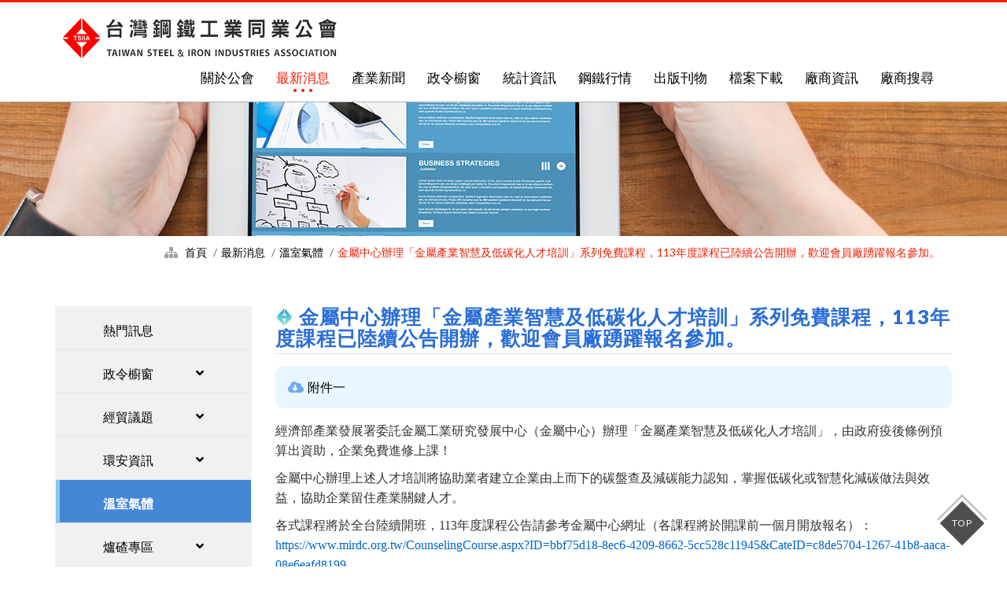

--- FILE ---
content_type: text/html; charset=utf-8
request_url: https://tsiia.org.tw/news_detail.php?nid=2718
body_size: 4613
content:

<!DOCTYPE html>
<html lang="zh-Hant-TW">
<head>

<title>最新消息 ∣ 台灣鋼鐵工業同業公會</title>
<meta charset="utf-8">
<meta http-equiv="X-UA-Compatible" content="IE=edge,chrome=1" >
<meta name="viewport" content="width=device-width, initial-scale=1.0" />
<meta name="description" content="1963年11月30日正式成立，定名為「台灣區鋼鐵工業同業公會」。鋼鐵工業係屬基本工業，為謀鋼鐵工業之團結與發展，協助政府經濟建設及爭取國家外匯，並協調同業關係，增進共同利益為宗旨。" />
<meta name="keywords" content="鋼鐵公會,tsiia,鋼鐵工業,鑄鋼,不銹鋼" />
<meta name="robots" content="all" />

<meta property="og:site_name" content="台灣鋼鐵工業同業公會"/>
<meta property="og:url" content="" />
<meta property="og:type" content="website" />
<meta property="og:title" content="金屬中心辦理「金屬產業智慧及低碳化人才培訓」系列免費課程，113年度課程已陸續公告開辦，歡迎會員廠踴躍報名參加。 - 最新消息 ∣ 台灣鋼鐵工業同業公會"/>
<meta property="og:image" content=""/>
<link rel="shortcut icon" href="favicon.ico" type="image/x-icon" />

<script language="javascript">
/*if (top.location != location) top.location.href = location.href;*/
</script><script src="js/jquery-1.11.1.min.js"></script>
<link href="js/bootstrap/bootstrap.min.css" rel="stylesheet">
<link href="js/component.css" rel="stylesheet">
<link href="js/wow/animate.css" rel="stylesheet">

<link href="css/fontawesome-all.css" rel="stylesheet">
<link href="css/style.css?1769903749" rel="stylesheet">

<!--[if lt IE 9]>
<script src="assets/html5shiv.min.js"></script>
<script src="assets/respond.min.js"></script>
<![endif]-->

<script src="manage/js/area.js"></script>
<script src='https://www.google.com/recaptcha/api.js?hl=zh-tw'></script>

<!-- Page level plugins -->
<script src="js/chart/Chart.min.js"></script>
<script type='text/javascript'>
var backgroundColor = [
                'rgba(0, 92, 175, 0.2)',
                'rgba(199, 8, 8, 0.2)',
                'rgba(255, 206, 86, 0.2)',
                'rgba(0, 161, 170, 0.2)',
                'rgba(153, 102, 255, 0.2)',
                'rgba(255, 159, 64, 0.2)'
            ];
var borderColor = [
                'rgba(0, 92, 175, 1)',
                'rgba(199, 8, 8, 1)',
                'rgba(255, 206, 86, 1)',
                'rgba(0, 161, 170, 1)',
                'rgba(153, 102, 255, 1)',
                'rgba(255, 159, 64, 1)'
            ];
  
</script>


<!-- Global site tag (gtag.js) - Google Analytics -->

<script async src="https://www.googletagmanager.com/gtag/js?id=UA-164806927-1"></script>
<script>
  window.dataLayer = window.dataLayer || [];
  function gtag(){dataLayer.push(arguments);}
  gtag('js', new Date());
  gtag('config', 'UA-164806927-1');
</script>

<!-- Google Tag Manager -->
<script>(function(w,d,s,l,i){w[l]=w[l]||[];w[l].push({'gtm.start':
new Date().getTime(),event:'gtm.js'});var f=d.getElementsByTagName(s)[0],
j=d.createElement(s),dl=l!='dataLayer'?'&l='+l:'';j.async=true;j.src=
'https://www.googletagmanager.com/gtm.js?id='+i+dl;f.parentNode.insertBefore(j,f);
})(window,document,'script','dataLayer','GTM-KDHCWMX');</script>
<!-- End Google Tag Manager -->

<!-- Google Tag Manager (noscript) -->
<noscript><iframe src="https://www.googletagmanager.com/ns.html?id=GTM-KDHCWMX"
height="0" width="0" style="display:none;visibility:hidden"></iframe></noscript>
<!-- End Google Tag Manager (noscript) --></head>

<body  >
<header class="header">
    <nav class="navbar navbar-custom navbar-fixed-top" role="navigation">
        <div class="container">
            <div class="navbar-header">
                <button type="button" class="navbar-toggle" data-toggle="collapse" data-target=".navbar-main-collapse">
                    <span class="icon-bar line1"></span>
                    <span class="icon-bar line2"></span>
                    <span class="icon-bar line3"></span>
                </button>
                <a href="./" class="navbar-brand page-scroll logoBox" alt="台灣鋼鐵工業同業公會"></a>
            </div>

            <div class="collapse navbar-collapse navbar-right navbar-main-collapse">
                <ul class="nav navbar-nav cl-effect-13">
                    <li>
                        <a href="about.php" alt="關於公會" title="關於公會">關於公會</a>
                    </li>
                    <li class="active">
                        <a href="news.php" alt="最新消息" title="最新消息">最新消息</a>
                    </li>
                    <li>
                        <a href="news2.php" alt="產業新聞" title="產業新聞">產業新聞</a>
                    </li>
                    <li>
                        <a href="news.php?cid=2" alt="政令櫥窗" title="政令櫥窗">政令櫥窗</a>
                    </li>
                    <li>
                        <a href="member_login3.php" alt="統計資訊" title="統計資訊">統計資訊</a>
                    </li>

					                    <li>
                        <a href="member_login5.php" alt="鋼鐵行情" title="鋼鐵行情">鋼鐵行情</a>
                    </li>
                    
                    <li>
                        <a href="publish.php" alt="出版刊物" title="出版刊物">出版刊物</a>
                    </li>
                    <li>
                        <a href="member_login2.php" alt="檔案下載" title="檔案下載">檔案下載</a>
                    </li>
                    <li>
                        <a href="member_login.php" alt="廠商資訊" title="廠商資訊">廠商資訊</a>
                    </li>
                    
                                        <li>
                        <a href="member_search.php" alt="廠商搜尋" title="廠商搜尋">廠商搜尋</a>
                    </li>
                                    </ul>
            </div>
        </div>
    </nav>
</header>

<div class="banner" style="background:url(images/banner/p2.jpg?1769903749) right center/cover no-repeat;"></div>

<section class="root_bg">
    <div class="container">
        <ol class="breadcrumb">
            <li><a href="./">首頁</a></li>
			            <li><a href="news.php">最新消息</a></li>
            <li><a href="news.php?cid=9">溫室氣體</a></li>
            <li class="active">金屬中心辦理「金屬產業智慧及低碳化人才培訓」系列免費課程，113年度課程已陸續公告開辦，歡迎會員廠踴躍報名參加。</li>
                    </ol>
    </div>
</section>

<section class="wrapper">
    <div class="container">
    
        <aside class="sidebar">
	<button type="button" class="navbar-toggle collapsed" data-toggle="collapse" data-target="#sidenav" aria-expanded="false" aria-controls="sidenav">
		<i class="fa fa-list"></i> 最新消息 次選單<i class="fa fa-caret-down"></i>
    </button>
    <div id="sidenav" class="collapse in">
		<ul class="nav navbar" id="miSider">
		                        <li class="panel">
            	<a href="news.php?cid=1" title="熱門訊息">熱門訊息</a>
           	            </li>
                        <li class="panel">
            	<a href="#subMenu-2" onClick="location.href='news.php?cid=2';" data-toggle="collapse" data-parent="#miSider" title="政令櫥窗">政令櫥窗<span class="creat"></span></a>
           	                <ul id="subMenu-2" class="submenu collapse">
           	                    <li ><a href="news.php?cid2=32">國內法令新規</a>
           	                    <li ><a href="news.php?cid2=33">國外法令新規</a>
           	                    <li ><a href="news.php?cid2=17">政令宣導</a>
           	                    <li ><a href="news.php?cid2=18">意見徵詢</a>
           	                </ul>
           	            </li>
                        <li class="panel">
            	<a href="#subMenu-3" onClick="location.href='news.php?cid=3';" data-toggle="collapse" data-parent="#miSider" title="經貿議題">經貿議題<span class="creat"></span></a>
           	                <ul id="subMenu-3" class="submenu collapse">
           	                    <li ><a href="news.php?cid2=34">亞洲</a>
           	                    <li ><a href="news.php?cid2=35">東南亞</a>
           	                    <li ><a href="news.php?cid2=36">歐洲</a>
           	                    <li ><a href="news.php?cid2=37">美洲</a>
           	                    <li ><a href="news.php?cid2=38">大洋洲</a>
           	                    <li ><a href="news.php?cid2=39">非洲及中東</a>
           	                    <li ><a href="news.php?cid2=40">論文報告</a>
           	                </ul>
           	            </li>
                        <li class="panel">
            	<a href="#subMenu-4" onClick="location.href='news.php?cid=4';" data-toggle="collapse" data-parent="#miSider" title="環安資訊">環安資訊<span class="creat"></span></a>
           	                <ul id="subMenu-4" class="submenu collapse">
           	                    <li ><a href="news.php?cid2=7">爐碴</a>
           	                    <li ><a href="news.php?cid2=8">工安</a>
           	                    <li ><a href="news.php?cid2=9">環保</a>
           	                    <li ><a href="news.php?cid2=27">其它</a>
           	                </ul>
           	            </li>
                        <li class="panel active">
            	<a href="news.php?cid=9" title="溫室氣體">溫室氣體</a>
           	            </li>
                        <li class="panel">
            	<a href="#subMenu-6" onClick="location.href='news.php?cid=8';" data-toggle="collapse" data-parent="#miSider" title="爐碴專區">爐碴專區<span class="creat"></span></a>
           	                <ul id="subMenu-6" class="submenu collapse">
           	                    <li ><a href="news.php?cid2=41">最新消息</a>
           	                    <li ><a href="news.php?cid2=42">會議活動</a>
           	                    <li ><a href="news.php?cid2=43">爐碴使用手冊及相關研究成果</a>
           	                </ul>
           	            </li>
                        <li class="panel">
            	<a href="#subMenu-7" onClick="location.href='news.php?cid=5';" data-toggle="collapse" data-parent="#miSider" title="會議活動">會議活動<span class="creat"></span></a>
           	                <ul id="subMenu-7" class="submenu collapse">
           	                    <li ><a href="news.php?cid2=29">會議</a>
           	                    <li ><a href="news.php?cid2=22">活動</a>
           	                </ul>
           	            </li>
                        <li class="panel">
            	<a href="news.php?cid=7" title="培訓課程">培訓課程</a>
           	            </li>
                        <li class="panel">
            	<a href="news.php?cid=10" title="問卷調查">問卷調查</a>
           	            </li>
            
            
		        </ul>
    </div>

</aside>

    
        <main>

            <h1 class="mjTit">金屬中心辦理「金屬產業智慧及低碳化人才培訓」系列免費課程，113年度課程已陸續公告開辦，歡迎會員廠踴躍報名參加。</h1>

            <div class="detail_box">
            	
                                <section class="fileBox">
                    <ul>
                        <li><a href="Upload/news/news_202402061734391.pdf" target="_blank" rel="noopener noreferrer" title="附件一">附件一</a></li>                                                                                                                    </ul>
                </section>
                
                                <section class="tx01">
                	                    <p><span style="font-size:16px;"><span style="font-family:微軟正黑體;">經濟部產業發展署委託金屬工業研究發展中心（金屬中心）辦理「金屬產業智慧及低碳化人才培訓」，由政府疫後條例預算出資助，企業免費進修上課！</span></span></p>

<p><span style="font-size:16px;"><span style="font-family:微軟正黑體;">金屬中心辦理上述人才培訓將協助業者建立企業由上而下的碳盤查及減碳能力認知，掌握低碳化或智慧化減碳做法與效益，協助企業留住產業關鍵人才。</span></span></p>

<p><span style="font-size:16px;"><span style="font-family:微軟正黑體;">各式課程將於全台陸續開班，113年度課程公告請參考金屬中心網址（各課程將於開課前一個月開放報名）：<br />
<a href="https://www.mirdc.org.tw/CounselingCourse.aspx?ID=bbf75d18-8ec6-4209-8662-5cc528c11945&amp;CateID=c8de5704-1267-41b8-aaca-08e6eafd8199">https://www.mirdc.org.tw/CounselingCourse.aspx?ID=bbf75d18-8ec6-4209-8662-5cc528c11945&amp;CateID=c8de5704-1267-41b8-aaca-08e6eafd8199</a></span></span></p>

<p><span style="font-size:16px;"><span style="font-family:微軟正黑體;">課程聯絡窗口如下：</span></span></p>

<ul>
	<li><span style="font-size:16px;"><span style="font-family:微軟正黑體;"><strong>低碳化講習班</strong>：何小姐 05-291-9925 #8867</span></span></li>
	<li><span style="font-size:16px;"><span style="font-family:微軟正黑體;"><strong>低碳化碳盤查種子班</strong>：吳小姐 07-351-3121 #2407</span></span></li>
	<li><span style="font-size:16px;"><span style="font-family:微軟正黑體;"><strong>低碳化碳足跡進階班</strong>：傅小姐 02-2701-3181 #302</span></span></li>
	<li><span style="font-size:16px;"><span style="font-family:微軟正黑體;"><strong>智慧化通識班</strong>：高先生 17-351-3121 #3534</span></span></li>
	<li><span style="font-size:16px;"><span style="font-family:微軟正黑體;"><strong>iPAS淨零碳精修班（113年度新增開辦，符合條件可獲得初級iPAS淨零碳規劃管理師報考機會1次）</strong>：傅小姐 02-2701-3181 #302</span></span></li>
</ul>

<p><br />
</p>                </section>
                                
                                
                                
                                
                                
            </div>
            
            <div class="btnWrap">
            	<a href="news.php?cid2=1&Page=0" class="btn_red" title="回列表">回列表</a>
            </div>

        </main>
    
    </div>
</section><footer class="footer">
    <div class="container">
        <div class="col-md-6">
            <h2>台灣鋼鐵工業同業公會</h2>
            <p>Taiwan Steel & Iron Industries Association</p>
            <div class="copyright">All Right Reserved.©tsiia.org.tw 2019 台灣鋼鐵工業同業公會 版權所有 &nbsp; <a href="http://www.tsg.com.tw/" target="_blank">TSG 網頁設計</a></div>
        </div>
        <div class="col-md-6">
            <p><i class="fas fa-map-marker-alt"></i>地址：<a href="https://goo.gl/maps/dXHTmpQsewr" target="_blank">台北市長安東路一段9號10樓</a></p>
            <p><i class="fas fa-phone-volume"></i>電話：<a href="tel:886-2-2542-7900">886-2-2542-7900</a></p>
            <p><i class="fas fa-fax"></i>傳真：886-2-2531-6708</p>
        </div>
   </div>
</footer>

<div id="goTop" class="go-top view" style="display: block;">
      <i></i><span>TOP</span>
</div>
<!-- Bootstrap core -->
<script src="js/bootstrap/bootstrap.min.js"></script>
<script src="js/bootstrap/selectivizr-min.js"></script>
<script src="js/script.js"></script>
<!-- <script src="js/hover.js"></script> -->
<!-- <link href="js/bootstrap/hover-min.css" rel="stylesheet"> -->
<!-- <script src="js/scrolling-nav.js"></script> -->
<script src="js/wow/wow.min.js"></script>
<script>
if (!(/msie [6|7|8|9]/i.test(navigator.userAgent))){
	new WOW().init();
};
</script>

<!-- carousel 滾動-->
<script src="js/owl-carousel/owl.carousel.min.js"></script>
<link href="js/owl-carousel/owl.carousel.css" rel="stylesheet">
<link href="js/owl-carousel/owl.theme.default.min.css" rel="stylesheet">


<form id="SearchF" name="SearchF" method="post" action="">
    <input type="hidden" name="cid" id="cid" value="9" />
    <input type="hidden" name="tid" id="tid" value="" />
    <input type="hidden" name="tid2" id="tid2" value="" />
    <input type="hidden" name="nid" id="nid" value="2718" />
    
    <input type="hidden" name="Page" id="Page" value="0" />
    <input type="hidden" name="Page2" id="Page2" value="" />
    
    <input type="hidden" name="s_year" id="s_year" value="" />
    <input type="hidden" name="s_ok2" id="s_ok2" value="0" />
    <input type="hidden" name="strKey" id="strKey" value="" />
    
    </form>
</body>
</html>


--- FILE ---
content_type: text/css
request_url: https://tsiia.org.tw/css/style.css?1769903749
body_size: 9176
content:
@charset "utf-8";
@import url(https://fonts.googleapis.com/css?family=Lato:100,400,900); /* font */
@import url(https://fonts.googleapis.com/css?family=Monda:400,700); /* font */

/* CSS Document */
body, html { height:100%; }
body {
	font-family: 'Lato', '微軟正黑體', sans-serif; /*自行增減使用 */
	font-size: 16px;
	line-height:1.5;
	color: #333;
}

a { color:#000; text-decoration: none; }
a:hover { color:#777; 
    -o-transition: all .3s linear;
    -webkit-transition: all .3s linear;
    -moz-transition: all .3s linear;
    transition:  all .3s linear;
}


/*元件(共用)*/
.input1, .textarea, .select { background: #FFF; border: 1px solid #CCC; font-family: 'Lato', '微軟正黑體', sans-serif; font-size:15px; line-height:1.1; color:#555; }
.input1:focus, .textarea:focus, .select:focus { border:1px solid #000; }

/*文字樣式(共用)*/
.red { color: #ef1e03; }


/* 回頂端 */
#goTop{text-align:center;position:fixed;bottom:20px;right:20px;line-height:40px;cursor:pointer;display:none}
.go-top{position:fixed!important;z-index:990;width:75px;height:75px;right:40px;bottom:40px;transform:scale(0);-ms-transform:scale(0);-moz-transform:scale(0);-webkit-transform:scale(0);transition:all .25s cubic-bezier(0,.4,.4,1) .25s;-ms-transition:all .25s cubic-bezier(0,.4,.4,1) .25s;-moz-transition:all .25s cubic-bezier(0,.4,.4,1) .25s;-webkit-transition:all .25s cubic-bezier(0,.4,.4,1) .25s}
.go-top.view{opacity:1;transform:scale(1);-ms-transform:scale(1);-moz-transform:scale(1);-webkit-transform:scale(1);transition:all .25s cubic-bezier(0,.4,.4,1);-ms-transition:all .25s cubic-bezier(0,.4,.4,1);-moz-transition:all .25s cubic-bezier(0,.4,.4,1);-webkit-transition:all .25s cubic-bezier(0,.4,.4,1)}
.go-top > i{display:block;background:#4e4e4e;position:absolute;width:40px;height:40px;top:20px;left:18px;transform:rotate(45deg);-ms-transform:rotate(45deg);-moz-transform:rotate(45deg);-webkit-transform:rotate(45deg);transition:all .25s cubic-bezier(0,.4,.4,1);-ms-transition:all .25s cubic-bezier(0,.4,.4,1);-moz-transition:all .25s cubic-bezier(0,.4,.4,1);-webkit-transition:all .25s cubic-bezier(0,.4,.4,1)}
.go-top:hover > i{background:#ef1e03}
.go-top.view > i:before{top:-6px;left:-6px;transition:all .25s cubic-bezier(0,.4,.4,1) .25s;-ms-transition:all .25s cubic-bezier(0,.4,.4,1) .25s;-moz-transition:all .25s cubic-bezier(0,.4,.4,1) .25s;-webkit-transition:all .25s cubic-bezier(0,.4,.4,1) .25s}
.go-top > i:before{content:'';display:block;position:absolute;width:45px;height:45px;border-top:2px solid #b6b6b6;border-left:2px solid #b6b6b6;top:0;left:0;transition:all .25s cubic-bezier(0,.4,.4,1);-ms-transition:all .25s cubic-bezier(0,.4,.4,1);-moz-transition:all .25s cubic-bezier(0,.4,.4,1);-webkit-transition:all .25s cubic-bezier(0,.4,.4,1)}
.go-top:hover > i:before{top:-15px;left:-15px}
.go-top > span{display:block;position:absolute;width:45px;height:39px;line-height:40px;font-size:1.2rem;letter-spacing:1px;color:#fff;top:20px;left:15px;text-align:center}
/*---------------------- 頁面開始 ----------------------*/
/*全頁佈局*/
.wrapper { padding:2em 0; }
.header .container,.footer .container{width:90%;margin: 0 auto;}
.paperBlock .container{padding: 0 2em;background: #fff;}

/*頁首*/
.header ul { list-style:none; padding:0; margin:0; }
.header .nav>li>a {padding: 10px 14px;}

/*主選單*/
.navbar-custom{margin-bottom:0;border-bottom:1px solid rgba(0,0,0,.3);padding:10px 0;border-top:3px solid #ef1e03}
.navbar>.container .navbar-brand,.navbar>.container-fluid .navbar-brand{margin-left:0}
.navbar-custom .navbar-brand:focus{outline:0}
.navbar-custom .navbar-brand .navbar-toggle{padding:4px 6px;font-size:16px;color:#fff}
.navbar-custom .navbar-brand .navbar-toggle:focus,.navbar-custom .navbar-brand .navbar-toggle:active{outline:0}
.navbar-custom a{font-size:1.7rem}
.navbar-custom .nav li > a{-webkit-transition:background .3s ease-in-out;-moz-transition:background .3s ease-in-out;transition:background .3s ease-in-out}
.navbar-custom .nav li > a:hover{outline:0;background-color:transparent}
.navbar-custom .nav li a:focus,.navbar-custom .nav li a:active{outline:0;background-color:transparent}
.navbar-custom .nav li.active{outline:0}
.cl-effect-13 a:hover, .cl-effect-13 a:focus,.cl-effect-13 > li.active > a{ color: #ef1e03}
.cl-effect-13 a::before { font-size:12px; top:65%; }
.cl-effect-13 a:hover::before, .cl-effect-13 a:focus::before, .cl-effect-13 > li.active > a::before { color:#ef1e03; text-shadow: 10px 0 #ef1e03, -10px 0 #ef1e03; }

@media(min-width:768px) {
.navbar-custom{padding:16px 0 10px;background:#fff;-webkit-transition:background .5s ease-in-out,padding .5s ease-in-out;-moz-transition:background .5s ease-in-out,padding .5s ease-in-out;transition:background .5s ease-in-out,padding .5s ease-in-out}
.navbar-custom.top-nav-collapse{padding:0;border-bottom:1px solid rgba(255,255,255,.3);background:#000}
}
.nav .open > a,.nav .open > a:hover,.nav .open > a:focus { background:none; }
.logoBox {  width: 350px;  height: 60px; display: block;  background: url(../images/all/logo.png) left top;background-size: 350px;}

/*次選單*/
.submenu { }
.submenu li { }

/*頁尾*/
.footer {
position: relative; padding: 2em 0;  color: #fff; overflow: hidden;  background: #676767; 
background: #bf210c; 
background: -moz-linear-gradient(left, #8a1a0b 0%,#ef1e02 80%);
background: -webkit-linear-gradient(left, #8a1a0b 0%,#ef1e02 80%);
background: linear-gradient(to right, #8a1a0b 0%,#ef1e02 80%);
filter: progid:DXImageTransform.Microsoft.gradient( startColorstr='#8a1a0b', endColorstr='#ef1e02',GradientType=1 );
}
.footer:before{content: '';  width: 260px; height: 260px;  position: absolute;  top: -57px;  right: 5%;  background: url(../images/all/flogo.png) no-repeat;  background-size: contain;}
.footer a{color: #fff;}
.footer h2 {  margin: 0;  font-size: 2.2rem; font-weight: bold; letter-spacing: 1px;}
.footer i{ width: 30px; text-align: center; margin-right: 5px;}
.copyright,.copyright a {font-size: 1.3rem;color: #c5c5c5;margin-top: 2em;}

/*按鈕*/
.btnWrap { margin:1em 0; text-align:center; }
.btnWrap a { margin:0 10px;}
.btnWrap a:hover{text-decoration:none;}
.btn_style,.btn_red {padding: 8px 20px;background: #2a63b9;color:#FFFFFF;border-radius: 5px;}
.btn_style:hover{background: #2153a1;color:#FFFFFF;}
.btn_red:hover{background: #ef1e03;color:#FFFFFF;}

/*----banner---*/
.banner{height:300px}
.owl-banner{margin-top:80px}
.owl-banner .item,.owl-banner .owl-item.active,.owl-banner .carousel-inner{height:100%}
.owl-banner .fill{width:100%;height:100%;background-position:center;background-size:cover;background: #f9f9f9}
.owl-banner .fill img {max-width:100%;margin:0 auto}

.owl-banner .owl-nav{background:none;display:none}
.owl-banner:hover .owl-nav{display:block}
.owl-banner .owl-nav .owl-prev::before,.owl-banner .owl-nav .owl-next::before{content:''}
.owl-banner .owl-nav .owl-prev,.owl-banner .owl-nav .owl-next{position: absolute;top: 50%;width:30px;height:60px;margin:-30px 0 0;transform: translateY(-50%);}
.owl-banner .owl-nav .owl-prev{background:url(../images/all/control-icon.png) 0 0 no-repeat;left: 20px;}
.owl-banner .owl-nav .owl-next{background:url(../images/all/control-icon.png) -30px 0 no-repeat;right: 20px;}
.owl-banner .owl-dots{position: absolute;bottom: 8%;left: 50%;transform: translateX(-50%);display: flex;align-items: flex-end;gap: 5px;}
.owl-banner .owl-dots .owl-dot {  width: 25px; height: 2px; border: 1px solid #ffffff;    border-radius: 0; }
.owl-banner .owl-dots .owl-dot.active {width: 25px;height: 9px;background-color: #ef1e03;border: 1px solid #ef1e03;}


/*標題*/
.mjTit,.mjTit1{font-size:2.5rem;margin-top:0;margin-bottom: 15px;padding-bottom: 6px;color:#2a6ed7;font-weight:700;letter-spacing:1px;border-bottom:1px solid #e3e1e1;}
.mjTit:before{content:'';background:url(../images/all/icon.png) no-repeat;background-size:contain;display:inline-block;width:22px;height:22px;margin:0 8px -2px 0}

.mjTit2,.mjTit3{font-size:2.5rem;margin: 0;font-weight: 700;letter-spacing: 1px;}
.mjTit2{color:#d56009;border-bottom:1px solid #ecccb3}
.mjTit3{color:#018f1a;border-bottom: 1px solid #a4d18c;}

.mjTit2:before,.mjTit3:before{content: ''; display: inline-block; width: 22px; height: 22px; margin: 0 8px -3px 0;}
.mjTit2:before{background:url(../images/all/icon2.png) no-repeat;background-size: contain;}
.mjTit3:before{background:url(../images/all/icon3.png) no-repeat;background-size: contain;}

.mjTit2:after,.mjTit3:after {content: ''; height: 3px; width: 6em; display: block; margin-top: 6px;}
.mjTit2:after{background: #ffc193;}
.mjTit3:after{background: #85d35d;}

/* 頁籤 */
.tabsGroup{}
.tabsGroup__tabs{list-style-type:none;display:flex;flex-wrap:wrap;margin: 0 0 20px;padding: 0;}
.tabsGroup__tabs li{margin: 0 1px 1px 0;}
/* .tabsGroup__tabs li+li{margin-left:.2rem} */
.tabsGroup__tabs .tabsLink{padding: .5rem 2rem;display: block;background-color: #ccc;}
.tabsGroup__tabs .tabsLink:hover,
.tabsGroup__tabs .active .tabsLink{background-color:#4586d7;color:#fff;}
.tabsGroup__container{}
.tabPane{display: none;}
.tabPane.active{display: block;}

/*index*/
.container.paperTop{position: relative;margin-top:-10px;padding-bottom:40px;padding-top:60px;text-align:center;background:#fff;box-shadow:0 -20px 30px rgba(0,0,0,.3)}
.paperBlock{position: relative;margin-top: -4.5em;margin-bottom: 2em;}

.newsBox .nav-tabs>li.active>a,.newsBox .nav-tabs>li.active>a:focus,.newsBox .nav-tabs>li.active>a:hover {  border: none;}
.scrtabs-tab-container *{display: block; box-sizing: border-box;  background: #fff; position: relative; z-index: 9;font-weight: bold;font-size: 1.7rem;}
.scrtabs-tab-container{height:42px}
.scrtabs-tab-container .tab-content{clear:left}
.scrtabs-tab-container.scrtabs-bootstrap4 .scrtabs-tabs-movable-container > .navbar-nav{-ms-flex-direction:row;flex-direction:row}
.scrtabs-tabs-fixed-container{float:left;/*height:42px;*/margin-bottom: 1em;width:100%;overflow: hidden;}
.scrtabs-tabs-movable-container{position:relative}
.scrtabs-tabs-movable-container .tab-content{display:none}
.scrtabs-tab-container.scrtabs-rtl .scrtabs-tabs-movable-container > ul.nav-tabs{padding-right:0}
.scrtabs-tab-scroll-arrow{border-top:none;color:#428bca;display:none;float:left;font-size:12px;height:42px;margin-bottom:-1px;padding-left:2px;padding-top:13px;width:20px}
.scrtabs-tab-scroll-arrow:hover{background-color: transparent; color: #76c1f1;}
.scrtabs-tab-scroll-arrow,.scrtabs-tab-scroll-arrow .scrtabs-click-target{cursor:pointer}
.scrtabs-tab-scroll-arrow.scrtabs-with-click-target{cursor:default}
.scrtabs-tab-scroll-arrow.scrtabs-disable,.scrtabs-tab-scroll-arrow.scrtabs-disable .scrtabs-click-target{color:#ddd;cursor:default}
.scrtabs-tab-scroll-arrow.scrtabs-disable:hover{background-color:initial}
.scrtabs-tabs-fixed-container ul.nav-tabs > li { white-space: nowrap; }
.scrtabs-tabs-fixed-container .nav>li>a:focus,.scrtabs-tabs-fixed-container .nav>li>a:hover{background: transparent}
.scrtabs-tab-container li.active { border-bottom: 3px solid #ef1e03;}
.scrtabs-tab-container li.active a{color: #ef1e03;font-weight: bold;}
.scrtabs-tab-container .nav-tabs>li>a:hover {  background: none;  border-color: #fff; color: #ef1e03;}
.newsBox .arrow:after{position:relative;top:1px;text-align:center;display:block;line-height:1;font-size: 2rem;font-family:Font Awesome\ 5 Free;font-weight:900}
.newsBox .arrow-chevron-left:after{content: "\f104";}
.newsBox .arrow-chevron-right:after{content: "\f105";}

.newsBox{width: calc(100% - 350px);float:left;display: inline-block;overflow: hidden; }
.newsBox .mjTit{border: none}
.newsList { padding-left: 2em; }
.newsList li{clear: both;padding:10px 0;list-style:none;height: 38px;text-overflow: ellipsis; display: -webkit-box;  -webkit-line-clamp: 1;    -webkit-box-orient: vertical;    overflow: hidden;}
.tab-content .newsList { padding-left: 1em; }
.newsList li:before{content: ''; background: #bbd5ff; width: 8px;  height: 8px;  margin: 0 9px 2px 0; display: inline-block;}
.newsList li span{margin-right: 5px;}
.moreBtn { text-align: right;}
.moreBtn a {  border: 1px solid #a2c5fa;  color: #2f72d8;  border-radius: 5px;  font-size: 1.5rem; display: inline-block;  padding: 2px 9px;}
.memberLogin { width: 300px;  float: right;margin-top: 2em;}
.grayBg{position: relative;background: url(../images/all/grayBg.jpg) #f4f4f4; padding: 3em 0;    box-shadow: inset 0 3px 10px rgba(0,0,0,0.1);}
.grayBg:before{content:'';width:70px;height:30px;position:absolute;top:-2px;left:50%;margin-left:-35px;z-index:10;background:url(../images/all/bg_arr.png) no-repeat 0 0}
.indBox{ width: 45%; float: left;position: relative;}
.govBox{ width: 45%; float: right;position: relative;}
.indBox .newsList li:before {content:'';width:8px;height:8px;margin:0 9px 2px 0;display:inline-block;background: #ffc499;}
.govBox .newsList li:before {content:'';width:8px;height:8px;margin:0 9px 2px 0;display:inline-block;background: #b1d79f;}

.indBox .moreBtn,.govBox .moreBtn {position: absolute;right: 0;top: 2px;}
.indBox .moreBtn a {border: 1px solid #f8c097;color: #d55f0a;background: #fff1e7;}
.govBox .moreBtn a {border: 1px solid #b7cfaa;color: #418f19;background: #f3faef;}

.owl-logo { padding: 3em 0;}
.owl-logo .owl-theme .owl-nav [class*=owl-] { width: 26px; height: 44px; }
.owl-logo .owl-prev { position: absolute; left: -20px; top: 10%; background:url(../images/all/prev.jpg) no-repeat!important; }
.owl-logo .owl-next { position: absolute; right: -20px; top: 10%; background:url(../images/all/next.jpg) no-repeat!important; }
.owl-logo .owl-carousel .owl-item img { width: auto;  margin: 0 auto;}
.owl-logo .owl-carousel .owl-nav.disabled, .owl-carousel .owl-dots.disabled {  display: block; }
.owl-logo .owl-theme .owl-dots { display:none; }

.newsArea {
	overflow: hidden;
    margin-bottom: 20px;
    background: #e8f6ff;
    padding: 10px 1em;
    border-radius: 10px;
	line-height: initial;
}
.newsArea p { margin:0; padding:0;}
.newsArea a {position:relative;margin-right: 20px;padding-left: 20px;}
.newsArea a:before {font-family: Font Awesome\ 5 Free;font-weight: 900;content: "\f0da";margin-right: 5px;color: #2a62b9;}

/*會員登入*/
.memberLogin .login_box {border: 1px solid #d9d9d9;}
.memberLogin .login_box .login_sub_box {border: 6px solid #ffffff;padding: 1em 1.5em;width:100%;background: #f9f6f6;background: -moz-linear-gradient(top, #f9f6f6 0%,#fbfbfb 75%,#ffffff 100%);background: -webkit-linear-gradient(top, #f9f6f6 0%,#fbfbfb 75%,#ffffff 100%);background: linear-gradient(to bottom, #f9f6f6 0%,#fbfbfb 75%,#ffffff 100%);filter: progid:DXImageTransform.Microsoft.gradient( startColorstr='#f9f6f6', endColorstr='#fff',GradientType=0 );/* box-shadow: 1px 3px 10px #d4efff; */}
.memberLogin .login_box .login_title {margin-bottom: 1em;font-size:2.5rem;text-align: center;position: relative;letter-spacing: 4px;font-weight: bold;}
.memberLogin .login_box .login_title:before{position: absolute;bottom: -20px;content: "";width: 4em;height: 1px;background-color: #d9d9d9;margin: 10px auto;left: 0;right: 0;}
.memberLogin .login_box .login_title:after{content: "";position: absolute;width: 12px;height: 12px;bottom: -15px;background-color: #f9f7f7;border: 3px #e1e1e1 solid;border-radius: 50%;left: 50%;transform: translateX(-50%);}
.memberLogin .login_box .msg1 {margin-bottom: 20px;}
.memberLogin .login_box .form_input .login_field { position: relative;}
.memberLogin .login_box .form_input .login_field i {position: absolute;left:15px;top:31%;color: #2a6ed7;}
.memberLogin .login_box .form_input .login_field:nth-child(1n){margin:12px 0 0 0;}
.memberLogin .login_box .form_input p { clear:both; margin: 0; width:100%;}
.memberLogin .login_box .form_input .login_input {margin:0;padding:8px 5px 8px 38px;width:100%;max-width:100%;border-radius: 5px;border:1px solid #DFDFDF;background-color: #ffffff;}
.memberLogin .login_box .pw_box {margin-top: 10px;padding-top: 10px;text-align: center;border-top: 1px solid #c4d0d6;}
.memberLogin .login_box .pw_box a {margin:0 10px;color: #6b6b6b;}
.memberLogin .login_box .pw_box a:hover {text-decoration:none;color: #2a63b9;}
.memberLogin.mb2, .memberLogin.mb3, .memberLogin.mb2, .memberLogin.mb4, .memberLogin.mb5 {float: unset; margin: 0 auto 20px auto;width: 80%;}
.memberLogin.mb3 { width: 100%;}
.memberLogin.mb4 { width: 50%}
.memberLogin.mb5 { width: 60%}

/*會員權益*/
.member_box .pact_box { padding-left:30px;}
.member_box .pact_box .pact_sub_box { clear:both;margin: 10px 0;border-bottom: 1px dashed #E5E5E5;}
.member_box .pact_box .pact_sub_box h2 { margin: 10px 0;color:#329bd9;font-size: 20px;font-weight: 700;}
.member_box .pact_box .pact_sub_box ul {margin: 0;padding:0 0 0 20px;color:#CD0C0C;}
.member_box .pact_box .pact_sub_box ul li {padding:0;}
.member_box .pact_box .pact_sub_box h3 { font-size: 18px;}
.member_box .pact_box .pact_sub_box p { color:#333;}
.member_box .pact_box .pact_sub_box strong { font-weight:700;}

/*會員-加入*/
.member_box .join_txt { margin:0 0 20px 0;}
.member_box .txt_title1 { margin-bottom:20px; padding:10px 0; border-top: solid thin; border-bottom: solid thin;}
.member_box .field_box1 { display:table; margin:0 0 10px 0; padding:0 0 10px 0; width:100%;}
.member_box .field_title1,.member_box .field_title2,.member_box .field_title3 { 
display:table-cell; padding:0 10px 0 0; width:100px; /*font-weight:bold;*/ vertical-align:middle;}
.member_box .field_title2 { padding-top:6px; vertical-align:top;}
.member_box .field_data1 { display:table-cell;vertical-align:middle;}
.member_box .fd_input, .member_box .fd_input2, .member_box .fd_input3, .member_box .fd_input4, .member_box .fd_select, .member_box .fd_select2, .member_box .fd_textarea { margin:0; padding:5px; border:1px solid #CCCCCC;height: 35px;}
.member_box .fd_input, .member_box .fd_select { width:100%;}
.member_box .fd_input2 { width:auto;}/*驗証碼*/
.member_box .fd_input3 { width:68.9%;}/*地址*/
.member_box .fd_input4, .member_box .fd_textarea { width:100%;}/*修改密碼*/
.member_box .fd_input6 { margin:0; padding:0px; font-size: 1.6rem;}/*上傳檔案*/
.member_box .fd_select3 { margin:0; padding:1px 0; border:1px solid #CCCCCC;}
.member_box .field_data1 label { display:inline-block; margin-bottom:0px; margin-right: 1em;  max-width:100%; font-weight:normal;}
.member_box .field_data1 span { margin:0; }
.member_box .btn_sutmit2 { margin:0 10px;}
.member_box .field_data1.bday span { padding-right:10px;}
.member_box .field_box1 .field_data1 label{ padding-left:0; font-weight: unset;cursor: pointer;}
.memberLogin.mb5 .field_title1 {width:150px;}

/*會員-專區*/
.member_box .loginok_box { margin: 0 auto; width:55%;}
.member_box .loginok_box .table_td { display:table-cell; vertical-align:middle;}
.member_box .loginok_box .table_td.icon { vertical-align:top;}
.member_box .loginok_box .table_td .member_icon { margin-right:20px; width:100px; height:100px; border:1px solid #080404; border-radius:50%; text-align:center;}
.member_box .loginok_box .table_td .member_icon i { color:#545353; font-size:6rem; line-height:90px;}

/*會員-產銷存調查表*/
.btnWrap2 { margin:10px 0; text-align:right;}
.btn_add, .btn_save { display: inline-block;padding: 5px 10px;background: #cf3925;color:#FFFFFF;border-radius: 5px;}
.btn_add:hover, .btn_save:hover, .btn_add:hover, .btn_save:focus{text-decoration:none;background: #a11f0d;color:#FFFFFF;}
.btn_add.add2 {padding:5px;}
.btn_edit, .btn_back { display: inline-block;padding: 5px 10px;background: #2a63b9;color:#FFFFFF;border-radius: 5px;}
.btn_edit:hover, .btn_back:hover, .btn_edit:hover, .btn_back:focus{text-decoration:none;background: #2153a1;color:#FFFFFF;}
.btn_view { display: inline-block;padding: 5px 10px;background: #29a5d1;color:#FFFFFF;border-radius: 5px;}
.btn_view:hover {text-decoration:none;background: #168eb9;color:#FFFFFF;}
.btn_del {display: inline-block;}
.btn_back, .btn_save {padding: 8px 20px;}
.member_box .table1 { margin:0 0 10px 0; width:100%; border-collapse: collapse; border-spacing:0;}
.member_box .table1 th { padding:5px 2px; background-color:#797878; color:#fff; font-weight: bold; text-align: center; border:1px #DFDFDF solid;}    
.member_box .table1 td { padding:6px 5px;border: 1px #DFDFDF solid; }
.member_box .table1.tb2 th{ font-size:14px;}
.member_box .table1 th span{display: inline-block;width: 20px;word-break: break-all;}
.member_box .table1 th p { font-size:12px;}
.member_box .year_box { overflow: hidden; margin-bottom: 10px;font-size:18px;}
.member_box .year_box div { float:left; margin-right:20px;}
.member_box .year_box div .red { font-size:14px;}
.member_box .year_box.yb2 { margin-bottom: 20px;}
.member_box .year_box .form-control{ display:inline-block; width:auto;}
.member_box .table1 select { width:auto;}
.member_box .table1 select, .member_box .table1 input {padding: 2px; text-align: center;}
.member_box .table1.tb2 td { font-size: 12px;}
.member_box .table1.tb2 input { font-size: 12px;}
.member_box .table1 .add {background: #cf3925; color:#fff; font-size:22px; font-weight:bold;}
.member_box .table1 .add:hover, .member_box .table1 .add:focus{text-decoration:none;background: #a11f0d;color:#FFFFFF;}
.remark_box { color:#cf3925;}
.remark_box ol {padding: 0 0 0 20px;}

/*內頁*/
.sidebar + main{width: calc(100% - 280px);float:right;overflow: hidden; }
.sidebar {width: 250px;float: left;background: #f1f1f1;}

.sidebar li.active:after { display:none; }
.sidebar .navbar-toggle,.sidebar .navbar-toggle:focus, .sidebar .navbar-toggle:hover {background-color: #e5e5e5;border: none;}
.sidebar .navbar-toggle { display:none; width:100%; float:inherit; text-align:left; margin:0; padding-left:20px; font-weight: bold; font-size: 1.5rem; position:relative; }
.sidebar .navbar-toggle .fa-caret-down { position:absolute; right:15px; top:15px; }
.sidebar .navbar ul { list-style:none; margin:0; padding:15px; padding-top:0; }
.sidebar .navbar ul li a .fa { margin-right:4px; }
.sidebar .navbar ul > li > a { display:block; padding:5px 0 5px 20px; text-decoration:none;  }
.sidebar .navbar ul > li > a:hover, .sidebar .navbar ul > li.active > a {/*background: #f0f0f0;*/color: #2a6ed7; }
.sidebar .navbar > li.panel {margin-bottom: 0;background-color: unset;border: 0px solid transparent;border-radius: 0;box-shadow: unset;}
.sidebar .navbar > li > a {padding: 14px 60px 9px;line-height: 50px;line-height: 3.125rem;display: block;border-bottom: 1px solid #e6e6e6;/* border-left: 5px solid #dedede; */}
.sidebar .navbar > li > a:hover, .sidebar .navbar > .active > a {padding: 14px 55px 9px;background: #4586d7;color: #fff;font-weight: bold;border-left: 5px solid #88c7ec;}
.sidebar .navbar {margin-bottom: 0;}
.sidebar .navbar>li>a.collapsed .creat:before{ content:"\f105"; font-family: Font Awesome\ 5 Free;font-weight: 900; float:right;}
.sidebar .navbar>li>a .creat:before{ content:"\f107"; font-family: Font Awesome\ 5 Free;font-weight: 900; float:right;}
.sidebar .navbar>li>ul {  padding: 0;  background: #fbfbfb; }
.sidebar .navbar>li>ul>li{ padding:5px 0 5px 40px;}
.sidebar .navbar>li>ul>li:last-child { /*margin-bottom: .5em;*/ padding-bottom: .5em; border-bottom: 1px solid #b8b8b8;}
.sidebar .navbar>li>ul>li a:hover,
.sidebar .navbar>li>ul>li>ul a.active{color: ##2a6ed7; text-decoration: none;}
.sidebar .navbar>li>ul>li.p2 a:hover {color: #fff; font-weight:unset;}
.sidebar .navbar>li>ul>li>a:before {content: '-';/*float: left;*/padding: 3px;font-weight: 700;}
.sidebar .navbar>li>ul>li:hover a:before,.sidebar .navbar>li>ul>li.active>a:before{/*background: #e6001c;border: 1px solid #e6001c;*/}


/*麵包屑*/
.root_bg{padding:2px 0; margin-bottom:15px;}
.breadcrumb { text-align:right; margin-bottom:0px; background: none; border-radius:0px;font-size: 14px; color: #949494; }
.breadcrumb>.active { color: #ef1e03; }
.breadcrumb>li+li:before {  color: #666; content: "/"; }
.breadcrumb li:first-child:before {content: "\f0e8"; font-family:'Font Awesome\ 5 Free'; margin-right: 8px; color: #a3a3a3; font-weight: 900;}
.dtl_root .breadcrumb li:last-child { display: none;}
.dtl_root .breadcrumb li:nth-last-child(2) a {color: #ef1e03;}

/*頁碼*/
.page_box { clear:both; text-align:center; padding-top: 1em;}
.page_box a {display:inline-block;margin: 0 -2px;width:30px;height:30px;line-height:30px;font-size:14px;border: 1px solid #e8e8e8;}
.page_box a:hover,.page_box a.on {background: #cf3925;color:#fff;text-decoration: none;}
.page_box.pb2 a { margin:0;}
.page_box .first, .page_box .last {font-size: 18px;color: #929292;border: none;}

/*最新消息*/
.icon-date-title { clear: both;  overflow: hidden;  margin: 0;  padding: 0;}
.icon-date-title ul{padding:0;}
.icon-date-title li {list-style: none;padding: 15px 0;border-bottom: 1px dashed #d9d9d9;overflow: hidden;}
.icon-date-title li:first-child{padding-top: 0}
.icon-date-title li .date {float: left;width: 100px;color: #CD0C0C;}
.icon-date-title li a .list_title {width: calc(100% - 100px);float: left;}
.icon-date-title li a:hover{text-decoration: none;color: #CD0C0C;}
.icon-date-title.md2 li .date {float: left;width: 130px;color: #CD0C0C;}
.icon-date-title.md2 li a .list_title{width: calc(100% - 130px);}

/*  detail style - 四圖四文  */
.page-content table { max-width:100%; }
.detail_box {clear: both; overflow:hidden;}
.detail_box .tx01 { clear: both; overflow:hidden; margin-bottom:2em;}
.detail_box .img_left { float: left; padding-bottom: 1em; padding-right: 2em;max-width:400px;}
.detail_box .img_right { float: right; padding-bottom: 1em; padding-left: 2em;max-width:400px;}
.detail_box .tx01 img{margin: 0 auto;max-width: 100%!important;  height: auto!important}
.detail_box .movie_box { clear: both; padding-bottom:56.25%; width:100%; height:0; position: relative; text-align:center;}
.detail_box .movie_box iframe { position:absolute; top:0; left:0; width:100%; height:100%;}
.detail_box .tx01 h2 {font-size: 20px;font-weight: bold;}
.detail_box .tx01 a {color: #0066cc!important;}
.fileBox ul {  padding: 0;  margin: 0;}
.fileBox ul li {  display: inline-block; margin: 5px 1em 5px 0;}
.fileBox {  background: #e8f6ff;  padding: 10px 1em;  border-radius: 10px; margin-bottom: 1em;}
.fileBox ul li a:before { content: "\f381"; font-family: Font Awesome\ 5 Free;  font-weight: 900;  margin-right: 5px;  color: #6fa9f3;}
.fileBox ul li a:hover {text-decoration: none; color: #ef1e03;}

/*出版刊物*/
.list_box{overflow: hidden;margin-top:40px;}
.list_box a:hover{text-decoration: none;}
.list_box .wrap {float:left;padding:0 10px;margin-bottom:40px;width:calc( 100% / 2);}
.list_box .wrap:nth-child(2n){margin-right:0;} 
.list_box .wrap:nth-child(2n+1) { clear:both; }
.list_box .flet { float:left; width: 40%;text-align: center;overflow:hidden;}
.list_box .flet img {max-width:100%;max-height: 240px;transition: transform 0.3s ease-in-out, opacity 0.3s;}
.list_box .fler { float:left; width:calc( 100% - 40% ); padding:0 1em 0 2em;}
.list_box .fler .title {margin:0 0 5px 0;font-size:20px;font-weight: bold;}
.list_box .fler .info p{margin: 0 0 5px 0;}
.list_box a:hover img { transform: scale(1.05, 1.05); }

/*統計資料*/
.list_box2 { margin-left:30px;}
.list_box2 .list1 { float:left; margin-right:20px; width:calc( 100% / 2 - 20px);}
.list_box2 .list1:nth-child(2n){margin-right:0;} 
.list_box2 .list1:nth-child(2n+1) { clear:both; }
.list_box2 .list1 h2 {display: inline-block;padding: 10px;background: #29a5d1;color: #fff;font-size: 20px;font-weight: 700;}
.list_box2 .list1 h2 a, .list_box2 .list1 h2 a:hover { color:#FFF;}
.list_box2 .list1 h2:hover { background:#4586d7; color:#FFF;}
.list_box2 .list1 ul {padding: 0 0 0 5px;}
.list_box2 .list1 ul li {position:relative;padding: 0 0 10px 20px;list-style:none;}
.list_box2 .list1 ul li:before { position:absolute; font-family: Font Awesome\ 5 Free; font-weight: 400; content:"\f15c"; left:0; top:0px;color: #d56009;}
.list_box2 .list1 a:hover {color: #CD0C0C;text-decoration: none;}
.list_box2 .list1 .remark {padding: 0 10px 0 10px;font-size: 14px;}
.list_box2 .list2 h2 {display: inline-block;padding: 10px;background: #29a5d1;color: #fff;font-size: 20px;font-weight: 700;}
.list_box2 .list2 h2 a, .list_box2 .list1 h2 a:hover { color:#FFF;}
.list_box2 .list2 h2:hover { background:#4586d7; color:#FFF;}
.list_box2 .list2 a:hover {color: #CD0C0C;text-decoration: none;}
.list_box2 .list2 .remark {padding: 0 10px 0 10px;font-size: 14px;}
.list_box2 .list2 ul {padding: 0 0 0 5px;}
.list_box2 .list2 ul li {position:relative;padding: 0 0 10px 20px;list-style:none;}
.list_box2 .list2 ul li:before { position:absolute; font-family: Font Awesome\ 5 Free; font-weight: 400; content:"\f15c"; left:0; top:0px;color: #d56009;}
.search_box { overflow:hidden; margin: 30px 0 0 35px; color:#29a5d1;}
.search_box.sb2 {margin:0 0 20px 0;padding:15px 10px 6px 10px;background: #e8f6ff;border-radius: 10px;}
.search_box .search_l_box { float:left;padding-top: 1px;}
.search_box .search_r_box { float:left;width: calc( 100% - 100px);}
.search_box.sb2 .search_r_box { width: calc( 100% - 150px);}
.search_box span { font-size:18px;}
.search_box i { padding-right:5px; color:#29a5d1; font-size:25px;}
.search_box .select,
.search_box .input, .search_box .input2, .search_box .input3, .search_box .input4 { margin:5px; padding:5px; height:35px; border:1px solid #29a5d1;}
.search_box .input2 { margin:0 0 10px 0; color:#29a5d1;}
.search_box .input3 { margin:0 0 10px 0; color:#29a5d1; width:auto;}
.search_box .input4 { margin:0 0 10px 0; color:#29a5d1; width:auto;display:inline-block;}
.search_box input::-webkit-input-placeholder {color:#29a5d1;}/*Webkit瀏覽器(如：chrome、Safari等等)*/
.search_box input::-moz-placeholder { color: red; }/*Firefox 4-18瀏覽器專用*/
.search_box input::-moz-placeholder{color:red;}/*Firefox 19+瀏覽器專用*/
.search_box:-ms-input-placeholder{color: red;}/*IE10瀏覽器專用*/
.search_box .select1 {margin-bottom: 10px;height:35px; border:1px solid #29a5d1;border-radius: 5px;/*color: #333;*/}
.search_box .submit {padding: 5px 10px; height:35px;color: #fff; background: #29a5d1;border: 1px solid #29a5d1;cursor:pointer;border-radius: 5px;}
.search_box .submit:hover,
.search_box .submit:focus { color:#fff; background:#168eb9; border:1px solid #29a5d1;}
.container2 {max-width: 95%;margin: 0 auto;}
.remark1 { clear:both; margin: 20px 0 0 0; padding:0; color: #ef1e03;}
.remark1 ul {padding: 0 0 0 20px;}
.remark1 ul li { color: #ef1e03; list-style: decimal;}
.remark2 { clear:both; margin: 0 0 0 0; padding:0; color: #ff8b00; font-size:14px;}
.remark2 ul {padding: 0 0 0 20px;}
.remark2 ul li { color: #ff8b00; list-style: decimal;}

/*統計資訊-產銷存速報*/
.data_box { overflow:hidden; position:relative;margin: 0 0 0 35px;min-height: 200px;} 
.data_box .cover_box {position:absolute;padding-top: 100px;width: 100%;min-height: 300px;text-align: center; background:#fff; top:-1rem; bottom:0;}
.data_box .cover_box .load-3 .line{display:inline-block;width:10px;height:10px;border-radius:10px;background-color: #2a6ed7;}
.data_box .cover_box .load-3 .line:nth-last-child(1) {animation: loadingC .6s .1s linear infinite;}
.data_box .cover_box .load-3 .line:nth-last-child(2) {animation: loadingC .6s .2s linear infinite;}
.data_box .cover_box .load-3 .line:nth-last-child(3) {animation: loadingC .6s .3s linear infinite;}
@keyframes loadingC {
    0 {transform: translate(0,0);}
    50% {transform: translate(0,15px);}
    100% {transform: translate(0,0);}
}
.data_box .search_box {margin: 30px 0 0 0;}
.tb_box { margin-top:40px;}
.title_box { overflow: hidden;margin-bottom:10px;}
.title_box .sub_tt_box {float:left; font-weight:bold; font-size:18px;}
.title_box .sub_tt_box:nth-child(1){ text-align:left; width:40%;}
.title_box .sub_tt_box:nth-child(2){ text-align:center; width:20%;}
.title_box .sub_tt_box:nth-child(3){ text-align:right; width:40%;}
.table2 { margin:0 0 10px 0; width:100%; border-collapse: collapse; border-spacing:0;font-size: 14px;}
.table2 th { padding:5px 2px; background-color:#797878; color:#fff; font-weight: bold; text-align: center; border:1px #DFDFDF solid;}    
.table2 td { padding:6px 5px;border:1px solid #797878; }
.table2.tb2 th{ font-size:14px;}
.table2 th span{display: inline-block;width: 20px;word-break: break-all;}
.table2 th p { font-size:12px;}
.table2 .tb_tt1 { width:130px;}
.table2 .tb_tt2 { width:30px;}
.table2 .tb_tt3 { width:100px;}
.chart_box { margin-top:30px;}
.chart_box .sub_chart_box {float:left;margin:0 0 20px 20px;width:calc( 100% / 2 - 20px); height:400px;}
.chart_box .sub_chart_box:nth-child(2n){margin-right:0;} 
.chart_box .sub_chart_box2 {margin:0 0 30px 0;height:400px;}

.tb_pr_name { float:left; margin-bottom:10px; font-weight: bold;}
.tb_title1 {font-weight: bold;font-size: 18px;}
.tb_remark { float:right; margin-bottom:10px; text-align:right; font-weight: bold;}

.tb_tt_l {float:left; margin:0 0 10px 0;font-weight: bold;font-size:18px;}
.tb_tt_r {float:right; margin-bottom:0 0 10px 10px;font-weight: bold;font-size:18px; text-align:right;}

/* 鋼鐵資訊查詢&期刊電子報 */
.remark3 {clear:both;margin: 0 0 10px 0;padding: 0 0 0 30px;font-size: 18px;font-weight: 600;}
.remark3 li { position:relative; padding:0 0 0 10px !important; list-style:none; color: #CC0000;}
.remark3 li:before { position:absolute; content: "*"; left:0; top:0px;}



/*RWD編輯器表格(X捲軸)*/
.table-container table td{padding:5px;border:1px solid #ccc;/*white-space:inherit*/}
.table-container table.tb1 { margin-top:20px;}
.table-container table.tb1 td {padding:8px;}
.table-container table.tb1 tr:nth-child(even) { background-color:#F1F1F1;}/*偶數*/
.table-container table.table2 td {border:1px solid #797878; }
@media screen and (max-width: 768px) {
.table-container{width:100%;overflow-y:auto;_overflow:auto;margin:0 0 1em}
}

/*-----------------*/
@media (max-width: 1310px) { 
.owl-banner { margin-top: 140px;}
}

@media (max-width: 1200px) { 
.header .container, .footer .container { width: 100%;}
.logoBox {  width: 280px;height: 50px;background-size: 280px;}
.navbar-custom .nav>li>a {   padding: 10px 8px;}
.navbar-custom a {font-size: 1.6rem;}
.owl-banner { margin-top: 80px;}
.indBox,.govBox{ width: 100%; float: none; padding: 1em 0}
.newsList { padding-left: 20px;}
.indBox .newsList li:before,.govBox .newsList li:before{margin-left: -15px}
.grayBg { background: url(../images/all/dust_scratches.png) #f4f4f4 repeat; padding: 2em 0;}
.indBox .moreBtn, .govBox .moreBtn { top: 18px;}

/*出版刊物*/
.list_box .info { -webkit-line-clamp: 7;}

/*會員登入*/
.memberLogin.mb4 { width: 80%}
.memberLogin.mb5 { width: 80%}

/*會員-加入*/
.member_box .fd_input3 { margin-top:5px; width:100%;}/*地址*/

/*統計資料*/
.list_box2 .list1 { width:100%;}

}

@media (max-width: 996px) { 
.footer:before{display: none}
.copyright{ margin: 1em 0 2em;}

.newsBox,.memberLogin{width: 100%;float:none; }
.newsList li:before{margin-left: -18px;}
.newsList li { height: auto; -webkit-line-clamp: inherit;overflow: inherit;}
.tab-content .newsList { padding-left: 2em;}

/*出版刊物*/
.list_box .wrap {padding:0;width:calc( 100% / 1);}

/*會員登入*/
.memberLogin.mb2 {width: 100%;}
.memberLogin.mb5 { width: 100%}

.search_box.sb2 .input4{width:100%;}

}

@media (min-width: 769px) {
/*.sidebar .collapse { display: block; }*/
}

@media (max-width: 768px) { 
.navbar>.container .navbar-brand {  float: none;  display: block;}
.navbar-custom .container>.navbar-header{margin: 0}
.navbar-custom { background-position: center 10px; position: inherit; margin-bottom: 0; }
.navbar-toggle {  margin-top: 13px; }
.navbar-toggle,.navbar-custom .navbar-toggle:focus, .navbar-custom .navbar-toggle:hover { background-color: inherit; border: none;}
.navbar-toggle{-o-transition:all .3s linear;-webkit-transition:all .3s linear;-moz-transition:all .3s linear;transition:all .3s linear}
.navbar-toggle,.navbar-toggle:hover,.navbar-toggle:focus{background-color:transparent;border:inherit;margin: 8px 0 0; padding-right: 0;}
.navbar-toggle .icon-bar{background-color:#000;height: 3px;-o-transition:all .3s linear;-webkit-transition:all .3s linear;-moz-transition:all .3s linear;transition:all .3s linear}
.navbar-toggle:focus .icon-bar{background:#000}
.navbar-toggle .icon-bar.line1{width:27px;margin-left:9px}
.navbar-toggle:hover .icon-bar.line1,.navbar-toggle:focus .icon-bar.line1{width:36px;margin-left:0;margin-right:9px;-o-transition:all .3s linear;-webkit-transition:all .3s linear;-moz-transition:all .3s linear;transition:all .3s linear}
.navbar-toggle .icon-bar.line2{width:36px}
.navbar-toggle .icon-bar.line3{width:18px;margin-left:18px}
.navbar-toggle:hover .icon-bar.line3,.navbar-toggle:focus .icon-bar.line3{width:36px;margin-left:0;margin-right:18px;-o-transition:all .3s linear;-webkit-transition:all .3s linear;-moz-transition:all .3s linear;transition:all .3s linear}
.navbar-fixed-bottom .navbar-collapse, .navbar-fixed-top .navbar-collapse { max-height: inherit;  padding: 0; }
.navbar-custom  ul.navbar-nav {  margin: 0;     padding: 10px 0;  background: #f2f2f2;}
.navbar-custom .navbar-collapse, .navbar-custom .navbar-form {  background: #fff; }
.navbar-custom .nav li a {  padding: 10px 2em!important;  color: #000;  text-decoration: none; }
.navbar-custom .navbar-nav>li>a:hover {  color: #000; }
.navbar-custom .navbar-nav .dropdown .dropdown-menu {background: #f7f7f7;padding: 1em 0;}
.navbar-custom .navbar-nav .dropdown .dropdown-menu>li:hover{ background: #f1f1f1; }
.navbar-nav > li {  float: inherit;   width: 100%;  clear: both; }
.navbar-custom .navbar-nav>.active>a, .navbar-custom .navbar-nav>.active>a:focus, 
.navbar-custom .navbar-nav>.active>a:hover,.navbar-custom .navbar-nav>li:hover a{   background: #fff; color: #ef1e06;  font-weight: bold; }
.cl-effect-13 a::before{display: none}
/*----banner---*/
.owl-banner { /*height: 350px;*/margin: 0;}
.banner{height:30vw}
.container.paperTop { margin-top: 0; padding-bottom: 20px;}
.owl-banner .owl-dots {bottom: 0;}
/*.carousel-inner>.item img.pc_open{ display:none;}
.carousel-inner>.item img.mc_open{ display:block;}*/

/*首頁-最新消息*/
.newsBox .arrow:after { top: -6px;   font-size: 3rem;}
.arrow-chevron-left{left: -2px;}
.arrow-chevron-right{right: -2px;}
.scrtabs-tabs-fixed-container{overflow-x:auto; }
.scrtabs-tabs-fixed-container::-webkit-scrollbar-trac{ background-color: #dddddd;}
.scrtabs-tabs-fixed-container::-webkit-scrollbar{ height: 5px;   background-color: #dddddd;}
.scrtabs-tabs-fixed-container::-webkit-scrollbar-thumb{ background-color: #989898;}
.scrtabs-tabs-fixed-container::-webkit-scrollbar{ height: 5px;}

/*首頁-合作夥伴跑馬燈*/
.owl-logo .owl-prev { left: -8px;}
.owl-logo .owl-next { right: -8px;}

/*----內頁---*/
.sidebar + main{width:100%;float:none; padding: 1em;}
.sidebar {width: 100%;float: none;border-radius:6px;}
.sidebar .navbar-toggle { display:block; }
.sidebar .navbar > li { margin:0; }
.sidebar .navbar > li > a { padding:10px 20px; }
.sidebar .navbar-toggle,.sidebar .navbar-toggle:hover,.sidebar .navbar-toggle:focus{margin: 0}

.detail_box .img_left,.detail_box .img_right { float: none;padding: 0 0 1em;}

/*會員登入*/
.memberLogin.mb4 { width: 100%}

/*會員-加入*/
.member_box .field_title1, .member_box .field_title2, .member_box .field_title3 { display:block; width:100%;padding: 0;}
.member_box .field_data1 { display:block; margin:10px 0 0 0;}
.member_box .fd_input, .member_box .fd_input3, .member_box .fd_input6, .member_box .fd_textarea { display:block; width:100%;}
.member_box .field_remark { display:block; margin:10px 0 0 0;}
.member_box .btn_sutmit2 { display:block; margin:10px 0 0 0; width:100%;}
.member_box .field_data1.addr span { display:block; padding-bottom:10px;}
.member_box .memberLogin.mb5 .field_title1 {display:table-cell;}
.member_box .memberLogin.mb5 .field_data1 {display: table-cell;}
.search_box .input4{width:100%;}

/*會員-專區*/
.member_box .loginok_box { margin: 0 auto  30px auto; width:100%;}

/*統計資訊-產銷存速報*/
.data_box { margin: 0 0 0 35px;min-height:0px;} 
.title_box .sub_tt_box {width:100% !important;}
.title_box .sub_tt_box:nth-child(2){ text-align:left;}
.title_box .sub_tt_box:nth-child(3){ text-align:left;}

/* 頁籤 */
.tabsGroup__tabs li{width: calc(100% / 3 - 2px);text-align: center;}


}

@media (max-width: 640px) { 
/*首頁banner*/
.owl-banner .owl-dots{bottom: -30px;}
.owl-banner .owl-dots .owl-dot { border: 1px solid #bcbcbc;}

/*首頁*/
.paperBlock {  margin-top: -2em;}

.detail_box .img_left, .detail_box .img_right {max-width: 100%;}


}

@media (max-width: 554px) {
.member_box .memberLogin.mb5 .field_title1 {display:block;}
.member_box .memberLogin.mb5 .field_data1 {display:block;}

.search_box .search_l_box{margin-bottom: 5px;}
.search_box .search_r_box{width:auto;}
.search_box.sb2 .search_r_box{width:auto;}
}

@media (max-width: 400px) { 
/*會員-加入*/
.member_box .field_data1.bday span { display:block; padding:0 0 10px 0;}
}

@media (max-width: 480px) { 
/*.owl-banner { height: 250px;}*/

/*最新消息*/
.icon-date-title li .date {float: none;}
.icon-date-title li a .list_title { width: 100%; float: none;}
.icon-date-title.md2 li .date {float: none;}
.icon-date-title.md2 li a .list_title{width: 100%; float: none;}

/*出版刊物*/
.list_box .flet { width:100%;margin-bottom: 20px;}
.list_box .fler {  padding:0 1em 0 2em;width:100%;}

}

@media (max-width: 400px) { 
.logoBox{width:230px;height:40px;background-size:230px;margin-top:3px}

}
